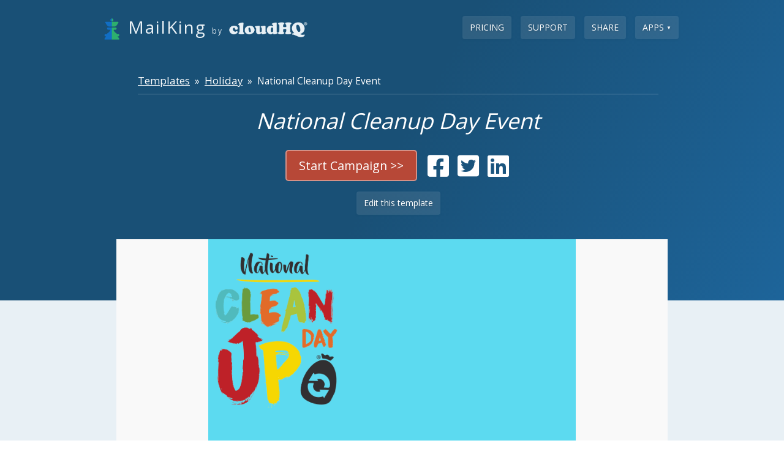

--- FILE ---
content_type: text/html; charset=utf-8
request_url: https://www.mailking.io/email-templates/holiday/national-cleanup-day-event
body_size: 14904
content:
<!DOCTYPE html PUBLIC "-//W3C//DTD XHTML+RDFa 1.0//EN" "http://www.w3.org/MarkUp/DTD/xhtml-rdfa-1.dtd">

 
<html xmlns="http://www.w3.org/1999/xhtml" version="XHTML+RDFa 1.0" xmlns:og="http://ogp.me/ns#" xmlns:fb="http://www.facebook.com/2008/fbml" xml:lang="en">

  <head>

    <!-- head meta data -->
    <meta http-equiv="X-XRDS-Location" content="https://www.cloudhq.net/xrds.xml"/>
<meta name="viewport" content="width=device-width, initial-scale=1.0">

  <link rel="icon" href="/images/gmail_campaigns_app_icon_2.png" sizes="any"/>



<!-- 
apple-touch-icon-114x114-precomposed.png
apple-touch-icon-114x114.png
apple-touch-icon-precomposed.png
apple-touch-icon.png
http://developer.apple.com/library/ios/#documentation/AppleApplications/Reference/SafariWebContent/ConfiguringWebApplications/ConfiguringWebApplications.html
-->

  

  <script type="application/ld+json">
    {
  "@context": "http://schema.org",
  "@type": "SoftwareApplication",
  "applicationCategory": "CommunicationApplication",
  "name": "National Cleanup Day Event",
  "description": "Automated emailing directly from Gmail. You can create, edit, and send your email campaigns directly from Gmail",
  "image": "https://www.mailking.io/system/content/templates/Holiday/National Cleanup Day Event.png",
  "installUrl": "https://chrome.google.com/webstore/detail/mailking-email-campaigns/igmjjjikokpgjnckgfcallenihoeabnk",
  "softwareHelp": {
    "@type": "CreativeWork",
    "name": "https://support.cloudhq.net/category/browser/mailking/"
  },
  "screenshot": "https://www.mailking.io/system/content/templates/Holiday/National Cleanup Day Event.png",
  "operatingSystem": "all",
  "featureList": "https://www.mailking.io/features",
  "publisher": {
    "@type": "Organization",
    "name": "cloudHQ",
    "legalName": "cloudHQ LLC",
    "numberOfEmployees": "25",
    "telephone": "888-666-7439",
    "url": "https://cloudhq.net",
    "description": "cloudHQ offers email productivity workflow solutions and cloud migration and backup solutions",
    "knowsAbout": "",
    "logo": {
      "@type": "ImageObject",
      "url": "https://cloudhq.net/images/cloudHQ_logo.svg"
    },
    "image": "https://www.cloudhq.net/images/cloudHQ_Facebook_share.png",
    "sameAs": [
      "https://www.cloudhq.net/trademark",
      "https://www.twitter.com/cloudhq",
      "https://www.linkedin.com/company/cloudhq",
      "https://www.instagram.com/cloudhq",
      "https://www.facebook.com/cloudHQ",
      "https://www.pinterest.com/cloudhq",
      "https://www.youtube.com/channel/UCWwotcCxSSEJ4eYRD1aWXqw",
      "https://angel.co/company/cloudhq",
      "https://www.producthunt.com/@cloudhq_net",
      "https://www.instagram.com/cloudhq",
      "https://www.crunchbase.com/organization/cloudhq"
    ],
    "founder": {
      "@type": "Person",
      "name": "Senad Dizdar"
    },
    "address": {
      "@type": "PostalAddress",
      "addressLocality": "San Francisco",
      "postalCode": "94116",
      "streetAddress": "2127 30th Ave / 2247 29th Ave",
      "addressCountry": "CA"
    }
  },
  "aggregateRating": {
    "@type": "AggregateRating",
    "ratingValue": "4.9",
    "reviewCount": "324",
    "bestRating": "5"
  },
  "sameAs": [
    "https://chrome.google.com/webstore/detail/mailking-email-campaigns/igmjjjikokpgjnckgfcallenihoeabnk",
    "https://workspace.google.com/marketplace/app/mailking_mail_merge_for_gmailby_cloudhq/811420002344",
    "https://www.facebook.com/MailKingbyCloudHQ"
  ],
  "video": {
    "@context": "http://schema.org",
    "@type": "VideoObject",
    "name": "MailKing",
    "uploadDate": "2017-05-23T17:14:58Z",
    "duration": "T1M33S",
    "description": "Automated emailing directly from Gmail. You can create, edit, and send your email campaigns directly from Gmail",
    "thumbnailUrl": "https://www.cloudhq.net/images/gmail_campaings_440x280.png",
    "embedUrl": "https://www.youtube.com/embed/W-kJtUnAXnU?enablejsapi=1&html5=1&rel=0&list=PLdoCIOqi83ZuC2XdhbiD4_JKwiFaZtOk1"
  },
  "offers": {
    "@type": "AggregateOffer",
    "offeredBy": {
      "@type": "Organization",
      "name": "cloudHQ",
      "legalName": "cloudHQ LLC",
      "numberOfEmployees": "25",
      "telephone": "888-666-7439",
      "url": "https://cloudhq.net",
      "description": "cloudHQ offers email productivity workflow solutions and cloud migration and backup solutions",
      "knowsAbout": "",
      "logo": {
        "@type": "ImageObject",
        "url": "https://cloudhq.net/images/cloudHQ_logo.svg"
      },
      "image": "https://www.cloudhq.net/images/cloudHQ_Facebook_share.png",
      "sameAs": [
        "https://www.cloudhq.net/trademark",
        "https://www.twitter.com/cloudhq",
        "https://www.linkedin.com/company/cloudhq",
        "https://www.instagram.com/cloudhq",
        "https://www.facebook.com/cloudHQ",
        "https://www.pinterest.com/cloudhq",
        "https://www.youtube.com/channel/UCWwotcCxSSEJ4eYRD1aWXqw",
        "https://angel.co/company/cloudhq",
        "https://www.producthunt.com/@cloudhq_net",
        "https://www.instagram.com/cloudhq",
        "https://www.crunchbase.com/organization/cloudhq"
      ],
      "founder": {
        "@type": "Person",
        "name": "Senad Dizdar"
      },
      "address": {
        "@type": "PostalAddress",
        "addressLocality": "San Francisco",
        "postalCode": "94116",
        "streetAddress": "2127 30th Ave / 2247 29th Ave",
        "addressCountry": "CA"
      }
    },
    "highPrice": 14.99,
    "lowPrice": "0",
    "offerCount": "3",
    "priceCurrency": "USD",
    "priceSpecification": [
      {
        "@type": "UnitPriceSpecification",
        "price": "0.00",
        "priceCurrency": "USD",
        "name": "MailKing by cloudHQ - FREE subscription"
      },
      {
        "@type": "UnitPriceSpecification",
        "price": 149.9,
        "priceCurrency": "USD",
        "name": "MailKing by cloudHQ - yearly subscription",
        "referenceQuantity": {
          "@type": "QuantitativeValue",
          "value": "1",
          "unitCode": "ANN"
        }
      },
      {
        "@type": "UnitPriceSpecification",
        "price": 14.99,
        "priceCurrency": "USD",
        "name": "MailKing by cloudHQ - montly subscription",
        "referenceQuantity": {
          "@type": "QuantitativeValue",
          "value": "1",
          "unitCode": "MON"
        }
      }
    ]
  }
}
  </script>



  <script type="application/ld+json">
    {
  "@context": "http://schema.org",
  "@type": "ImageObject",
  "name": "National Cleanup Day Event",
  "description": null,
  "contentUrl": "https://www.mailking.io/email-templates/holiday/national-cleanup-day-event",
  "embedUrl": "https://www.mailking.io/system/content/templates/Holiday/National Cleanup Day Event.png",
  "license": "https://chrome.google.com/webstore/detail/mailking-email-campaigns/igmjjjikokpgjnckgfcallenihoeabnk",
  "copyrightNotice": "cloudHQ LLC",
  "creator": {
    "@type": "Organization",
    "name": "cloudHQ"
  },
  "creditText": "cloudHQ LLC",
  "acquireLicensePage": "https://chrome.google.com/webstore/detail/mailking-email-campaigns/igmjjjikokpgjnckgfcallenihoeabnk",
  "aggregateRating": {
    "@type": "AggregateRating",
    "ratingValue": "5.0",
    "reviewCount": 354,
    "bestRating": "5",
    "worstRating": "5"
  }
}
  </script>


<meta name="twitter:card" content="summary_large_image" />
<meta name="twitter:site" content="@cloudHQ" />
<meta name="twitter:creator" content="@cloudHQ" />


  <link rel="canonical" href="https://www.mailking.io/email-templates/holiday/national-cleanup-day-event"/>
  <meta property="og:url" content="https://www.mailking.io/email-templates/holiday/national-cleanup-day-event" />




  <link rel="apple-touch-icon" href="https://www.cloudhq.net/images/cHQ_for_iOS_57x57.png" />
  <link rel="apple-touch-icon" sizes="72x72" href="https://www.cloudhq.net/images/cHQ_for_iOS_72x72.png" />
  <link rel="apple-touch-icon" sizes="114x114" href="https://www.cloudhq.net/images/cHQ_for_iOS_114x114.png" />
  <link rel="apple-touch-icon" sizes="144x144" href="https://www.cloudhq.net/images/cHQ_for_iOS_144x144.png" />
  <link rel="apple-touch-icon" sizes="180x180" href="https://www.cloudhq.net/images/cHQ_for_iOS_180x180.png" />

  
    <meta name="keywords" content="Salesforce, Google Drive, Backup, Sync, Replication, Transfer, Data replication, Backup Gmail, Google Apps, Dropbox, Backup" />
    <meta name="title" content="National Cleanup Day Event"/>
    
  	  <meta name="description" content="Automated emailing directly from Gmail. You can create, edit, and send your email campaigns directly from Gmail" />
    

  


  
    <meta property="og:description" content="Automated emailing directly from Gmail. You can create, edit, and send your email campaigns directly from Gmail" />
  
  <meta property="og:type" content="website"/>
  <meta property="og:title" content="National Cleanup Day Event"/>
  <meta property="og:image" content="https://www.mailking.io/system/content/templates/Holiday/National Cleanup Day Event.png" />

  <meta property="twitter:account_id" content="212790740" />
  
  
  


<meta http-equiv="content-type" content="text/html;charset=UTF-8" />
<meta name="revisit-after" content="2 days" />
<meta http-equiv="X-UA-Compatible" content="chrome=1"/>
  

<!-- this is title -->
<title>National Cleanup Day Event</title>


<meta name="csrf-param" content="authenticity_token"/>
<meta name="csrf-token" content="hnd1HiOPj6yfWSBwxvVAC8cDDUjzfViSotS+K0RQW/4="/>

    
<meta name="viewport" content="width=device-width, initial-scale=1">
<style>

@media (max-width: 759px) {
  
  .hide-mobile {
    display: none !important;
  }
  .show-mobile {
    display: block;
    padding-bottom: 0px;
  }
  #cloudHQ_signup_btn {
    height: 80px !important;
  }
  .signup-box-content {
    margin: 0px !important;
    margin-top: 1em !important;
    margin-bottom: 1em !important;
    line-height: 1.4em;
    padding: 0.5em !important;
  }
  .main-wrapper {
    width: 100%;
    min-width: 100px;
  }

  .main-outer-wrapper .main-wrapper {
    padding: 0;
    margin: 0;
  }

  #top-header {
    height: auto;
  }

  #top-header .top-nav {
    height: auto;
    text-align: center;
    padding-bottom: 1em
  }

  #top-header .top-nav a {
    font-size: 14px;
  }


  #top-header .logo {
    /* width: 100%; */
    float: none;
    display: block;
  }

  #top-header .right-block {
    display: block;
    float: none !important;
    width: 100%;
    line-height: 1.2em;
    font-size: 120%;
  }

  #main_tabs_container {
    position: relative;
  }

  #main_tabs_container ul {
    width: 100%;
    border: none;
    margin: 0;
    padding: 0;
  }

  #main_tabs_container ul > li {
    display: block;
    width: 100%;
    float: none;
    margin: 0;
    padding: 0;
  }

  #main_tabs_container ul > li > a {
    border-radius: 0;
    margin: 0;
    padding: 0.5em 1em;
    border: none !important;
    font-size: 16px;
  }

  body {
    width: auto !important;
    min-width: 100px !important;
  }

  body.c_main_synch_wizard .main_content_container,
  body.c_main_synch_wizard .wizard_state_container,
  body.c_main_synch_wizard .select_service_container,
  body.c_main_synch_wizard .add_service_container,
  body.c_main_synch_wizard .wizard_state_inner_container,
  body.c_main_synch_wizard .lower_part_container,
  body.c_main_synch_wizard .sign_up_container,
  .describe_cloudhq_wrapper,
  .describe_cloudhq_container {
    width: auto;
    min-width: 100px;
    display: block;
    height: auto;
  }

  .describe_cloudhq_wrapper iframe {
    display: none !important;
  }

  .describe_cloudhq_container {
    font-size: 120%;
    line-height: 140%;
  }

  .describe_cloudhq_wrapper {
    padding: 0;
    margin: 0;
  }

  body.c_main_synch_wizard .service_synch_arrows_container,
  body.c_main_synch_wizard .service_image_and_dir_container {
    height: auto;
    width: auto;
    margin: 0;
    padding: 0;
    padding-bottom: 1em;
    float: none;
    text-align: center;
  }

  body.c_main_synch_wizard .add_service_container {
    padding: 1em;
    margin: 0;
  }

  body.c_main_synch_wizard .service_image_and_dir_container .service_arrow_up_container {
    display: none;
  }

  body.c_main_synch_wizard .service_image_container {
    margin: 1em auto;
    float: none;
  }

  body.c_main_synch_wizard .add_service_container .hint_bulb {
    display: none;
  }

  body.c_main_synch_wizard .add_service_container .hint_block {
    width: auto;
    float: none;
    padding: 0.5em 1em;
    text-align: center;
    font-size: 16px;
    line-height: 22px;
  }

  body.c_main_synch_wizard .add_service_container div {
    text-align: center;
  }

  body.c_main_synch_wizard h1 {
    padding: 0 20px;
    margin: 0;
    text-align: center;
  }
  
  #webdav_form .input_box,
  #webdav_form .input_box input {
    width: 100%;
  }

  #contact_link { 
    display: none;
  }

  .footer > .inner {
    width: auto;
    height: auto;
  }

  .main_content_container,
  .container_24,
  .container_24 .grid_24,
  .container_24 .grid_22,
  .container_24 .grid_11,
  .container_24 .grid_12 {
    display: block;
    width: auto !important;
    margin-left: 0;
    margin-right: 0;
  }

  .container_24 .prefix_1,
  .container_24 .prefix_2,
  .container_24 .suffix_1,
  .container_24 .suffix_2 {
    padding-left: 1em !important;
    padding-right: 1em !important;
  }

  .container_24 {
    font-size: 120%;
  }

  img {
    max-width: 100% !important;
  }

  .float-mobile-none {
    float: none !important;
  }
}

</style>


    
    
<meta name="viewport" content="width=device-width, initial-scale=1">
<link rel="chrome-webstore-item" href="https://chrome.google.com/webstore/detail/igmjjjikokpgjnckgfcallenihoeabnk">
<link rel="stylesheet" href="https://cdnjs.cloudflare.com/ajax/libs/font-awesome/6.2.1/css/all.min.css" integrity="sha512-MV7K8+y+gLIBoVD59lQIYicR65iaqukzvf/nwasF0nqhPay5w/9lJmVM2hMDcnK1OnMGCdVK+iQrJ7lzPJQd1w==" crossorigin="anonymous" referrerpolicy="no-referrer" />




    <!-- include all styleheets needed (via assets_packager - see config/asset_package.yml) -->
    <link href="/stylesheets/new_packaged.css?61bf880dcf70874aea4df3e31baf0f67" media="screen" rel="stylesheet" type="text/css" />
    <link href="/stylesheets/home_html5_packaged.css?32ab400e811e2d7e5fd5341006f110a8" media="screen" rel="stylesheet" type="text/css" />

    
  <link href="/stylesheets/home_html5_app.css?395cc102ce37b6045c6ebbae3cb3e463" media="screen" rel="stylesheet" type="text/css" />
  <style>
    .get-template-btn,
    .get-template-outlook-btn {
      text-decoration: none; 
      cursor: pointer;
      color: #fff; 
      font-size: 1.4em; 
      border-radius: 5px; 
      padding: 10px 20px;
      width: 100%;
      max-width: 300px;
      text-align: center;
      display: inline-block;
      box-sizing: border-box;
    }

    .get-template-btn {
      background-color: #b74837; 
      border: 2px solid #d49187; 
    }

    .get-template-outlook-btn {
      background-color: #0F6CBD; 
      border: 2px solid rgba(255, 255, 255, 0.2);
    }

    .actions {
      display: flex;
      align-items: center;
      justify-content: center;
      margin: 0;
      flex-wrap: wrap;
      gap: 1em;
    }

    .actions > div {
      margin: 0.5em;
    }

    @media only screen and (max-width: 980px) {
      .actions {
        flex-direction: column;
        width: 100%;
      }
      
      .actions > div {
        width: 100%;
        display: flex;
        justify-content: center;
        margin: 0.5em 0;
      }

      .get-template-btn,
      .get-template-outlook-btn {
        font-size: 1.1em;
        padding: 12px 15px;
      }
    }

    .social-btn {
      text-decoration: none;
      margin: 3px;
    }

    .social-btn i {
      font-size: 40px;
      color: #fff;
    }

    .breadcrumbs {
      color:#fff;
      font-size:1.1em;
    }
    .breadcrumbs-div {
      color: #fff;
      font-size: 1.1em;
      padding-bottom: 10px;
      padding-top: 20px;
      border-bottom: 2px solid rgba(255, 255, 255, 0.075);
      margin-bottom: 15px;
    }

    .card-list {
      grid-template-columns: 1fr;
    }

  </style>
  
  
  

  

  
  

  
  


    
    <!-- We use the full link to the CSS file in the rest of the tags -->
    <link rel="preload"
          as="style"
          href="https://www.cloudhq.net/load_fonts?family=Open+Sans:wght@300;400;500;600&family=Roboto:wght@300&display=swap" />

    <link rel="stylesheet"
          href="https://www.cloudhq.net/load_fonts?family=Open+Sans:wght@300;400;500;600&family=Roboto:wght@300&display=swap"
          media="print" onload="this.media='all'" />
        
    <!-- include all javascripts needed (via assets_packager - see config/asset_package.yml) -->
    <script src="/javascripts/home_html5_jquery_3_7_1_packaged.js?f32715aa323ac235c206f6c8269e93a7" type="text/javascript"></script>
    
    
  </head>
  <body>
  	
  	
    
    <div class="main-container" style="overflow: hidden;">
      
      
      







  <div id="hero-bar" class="hero-bar">
    <div class="container_fluid" style="padding-bottom:100px">
      <div class="container_24">
  <div class="grid_24 header-bar">
    <ul class="nav navbar-nav">
      
        <li><a href="/pricing" class="btn btn-default" style="text-transform: uppercase">Pricing</a></li>
      
      <li><a href="https://support.cloudhq.net/category/browser/mailking/" class="btn btn-default" target="_blank" style="text-transform: uppercase">Support</a></li>
      
      
      <li><a href="#" data-jq-dropdown="#dd_site_share" class="btn btn-default" style="text-transform: uppercase" data-horizontal-offset="0">Share</a>
      
      <li><a href="#" data-jq-dropdown="#dd_site_more" class="btn btn-default" style="text-transform: uppercase" data-horizontal-offset="0"><span class="hide-mobile">Apps </span><span style="font-size:8px;vertical-align: top">▼</span></a>
    </ul>
    <a href="https://www.mailking.io" class="brand" style="margin-top: 10px">
      
        
          <img src="https://www.cloudhq.net/images/gmail_campaigns_app_icon_2.png" style="height: 35px; width:35px; border: 0; " alt="MailKing" class="home-app-logo" alt="Application logo">
        
      
      <div style="display:inline-block;max-width: 370px;vertical-align: top">MailKing</div>
      <span style="font-size: 0.85rem">by</span>
      <img src="/images/log_white_105x389.png" height='35' width='130' style="height: 35px; width: 130px; border: 0; " alt="cloudHQ logo" class="home-header-logo">
    </a>
    <div class="clear"></div>
  </div>
</div>
<div id="dd_site_share" class="jq-dropdown jq-dropdown-tip jq-dropdown-anchor-right">
  <ul class="jq-dropdown-menu">
    <li>
      <a href="#" onclick="share_fb();return false;">
        <img alt="Facebook icon" style="display:inline-block;width:16px;height:16px;" src="https://cdnjs.cloudflare.com/ajax/libs/webicons/2.0.0/webicons/webicon-facebook.png" />
        &nbsp;Facebook
      </a>
    </li>
    <li>
      <a href="#" onclick="share_twitter();return false;">
        <img alt="Twitter icon" style="display:inline-block;width:16px;height:16px;" src="https://cdnjs.cloudflare.com/ajax/libs/webicons/2.0.0/webicons/webicon-twitter.png" />
        &nbsp;Twitter
      </a>
    </li>
    <li>
      <a href="#" onclick="share_linkedin();return false;">
        <img alt="LinkedIn icon" style="display:inline-block;width:16px;height:16px;" src="https://cdnjs.cloudflare.com/ajax/libs/webicons/2.0.0/webicons/webicon-linkedin.png" />
        &nbsp;LinkedIn
      </a>
    </li>
  </ul>
</div>
<div id="dd_site_more" class="jq-dropdown jq-dropdown-tip jq-dropdown-anchor-right">
  <ul class="jq-dropdown-menu">
    <li style="color:#195070;padding:6px 15px;background:#E8F0F5;margin-bottom: 1px">
      <b>Featured</b>
    </li>
    <li>
      <a href="https://www.emails-to-sheets.com" target="_blank">Export Emails to Sheets</a>
    </li>
    <li>
      <a href="https://www.screenshot-tool.com" target="_blank">Screenshot Tool</a>
    </li>
    <li>
      <a href="https://www.free-email-tracker.com" target="_blank">Email Tracker</a>
    </li>
    <li>
      <a href="https://www.mailking.io" target="_blank">MailKing - automated mass emailing</a>
    </li>
    <li>
      <a href="https://www.save-emails-as-pdf.com" target="_blank">Save Emails as PDF</a>
    </li>
    <li>
      <a href="https://www.emails-to-docs.com" target="_blank">Export Emails to Google Docs</a>
    </li>
    <li>
      <a href="https://www.multi-email-forward.com" target="_blank">Multi Email Forward</a>
    </li>
    <li>
      <a href="https://www.meeting-scheduler-for-email.com" target="_blank">Meeting Scheduler</a>
    </li>
    <li>
      <a href="https://www.gmail-email-templates.com" target="_blank">Email Templates</a>
    </li>
    <li style="color:#195070;padding:6px 15px;background:#E8F0F5;margin: 1px 0">
      <b>All Apps</b>
    </li>
    <li>
      <a href="https://www.gmail-label-sharing.com" target="_blank">Gmail Label Sharing</a>
    </li>
    <li>
      <a href="https://www.auto-bcc.com" target="_blank">Auto Bcc for Gmail</a>
    </li>
    <li>
      <a target="_blank" href="https://www.gmail-sms-alerts.com/">Mobile Text Alerts for Gmail</a>
    </li>
    <li>
      <a href="https://www.save-emails-to-google-drive.com/" target="_blank">Save Emails to Google Drive</a>
    </li>
    <li>
      <a href="https://www.save-emails-to-dropbox.com/" target="_blank">Save Emails to Dropbox</a>
    </li>
    <li>
      <a target="_blank" href="https://www.gmail-auto-follow-up.com/">Auto Follow Up for Gmail</a>
    </li>
    <li>
      <a href="https://www.backup-emails-to-s3.com/" target="_blank">Backup and Archive Emails to Amazon S3</a>
    </li>
    <li>
      <a href="https://www.free-video-email.com" target="_blank">Free Video Email</a>
    </li>
    <li>
      <a href="https://www.gmail-web-clipper.com" target="_blank">Gmail Web Clipper</a>
    </li>
    <li>
      <a href="https://www.send-your-email-to-sms.com" target="_blank">Send your Email to SMS</a>
    </li>
    <li>
      <a href="https://www.gmail-snippets.com" target="_blank">Gmail Snippets</a>
    </li>
    <li>
      <a href="https://www.gmail-phone.com" target="_blank">Gmail Phone</a>
    </li>
    <li>
      <a href="https://www.email-zoom-text-reader.com/" target="_blank">Email Zoom Text Reader </a>
    </li>
    <li>
      <a href="https://www.free-screencast-recording-for-gmail.com" target="_blank">Gmail Screencast</a>
    </li>
    <li>
      <a href="https://www.html-editor-for-email.com" target="_blank">HTML Editor for Gmail</a>
    </li>
    <li>
      <a href="https://www.gmail-notes.com" target="_blank">Notes for Gmail</a>
    </li>
    <li>
      <a href="https://www.rename-email.com" target="_blank">Rename Email Subject</a>
    </li>
    <li>
      <a href="https://www.gmail-polls-surveys.com" target="_blank">Gmail Free Online Polls & Surveys</a>
    </li>
    <li>
      <a href="https://www.schedule-email.com" target="_blank">Schedule Emails</a>
    </li>
    <li>
      <a href="https://www.snooze-email.com" target="_blank">Snooze Emails</a>
    </li>
    <li>
      <a href="https://www.share-email-as-link.com" target="_blank">Share Emails as Links</a>
    </li>
    <li>
      <a href="https://www.gmail-url-link-preview.com" target="_blank">Gmail URL Link Preview</a>
    </li>
    <li>
      <a href="https://www.gmail-time-tracker.com" target="_blank">Gmail Time Tracker</a>
    </li>
    <li>
      <a href="https://www.email-tracking-blocker.com" target="_blank">Free Email Tracking Blocker</a>
    </li>
    <li>
      <a href="https://www.save-and-backup-my-emails.com" target="_blank">Save and Backup My Emails</a>
    </li>
    <li>
      <a href="https://www.share-and-attach-files-in-gmail.com" target="_blank">Attach And Share Cloud Files for Gmail</a>
    </li>
    
      <li style="color:#195070;padding:6px 15px;background:#E8F0F5;margin-bottom: 1px">
        <b>Compare to</b>
      </li>
      
      <li>
        <a href="/compare-to/gmass">Compare to Gmass</a>
      </li>
      
    
  </ul>
</div>
      <div class="container_24">
        <div class="hero-bar-content clearfix" style="margin-top: 20px">
          <div class="grid_24 suffix_1 prefix_1">
            <div class="info">
              <div class="breadcrumbs-div">
                <a href="https://www.mailking.io/email-templates/" class="breadcrumbs">Templates</a>
                &nbsp;&raquo;&nbsp;
                
                <a href="https://www.mailking.io/email-templates/holiday" class="breadcrumbs">Holiday</a>
                &nbsp;&raquo;&nbsp;
                
                National Cleanup Day Event
              </div>
              <center>
                <h1>National Cleanup Day Event</h1>
              </center>
              <center class="actions">
                <div>
                  <a href="https://www.cloudhq.net//main_gmail_campaigns/start_wizard?gmail_template_external_url=https%3A%2F%2Fwww.cloudhq.net%2Fsystem%2Fcontent%2Ftemplates%2FHoliday%2FNational+Cleanup+Day+Event.html" class="get-template-btn" title="National Cleanup Day Event">Start Campaign &gt;&gt;</a>
                </div>
                                <div>
                  <a href="https://www.facebook.com/sharer/sharer.php?u=https%3A%2F%2Fwww.mailking.io%2Femail-templates%2Fholiday%2Fnational-cleanup-day-event" class="social-btn" title="Share template on Facebook"><i class="fa-brands fa-square-facebook"></i></a>&nbsp;
                  <a href="https://twitter.com/intent/tweet?text=Free Email National Cleanup Day Event template.&amp;url=https%3A%2F%2Fwww.mailking.io%2Femail-templates%2Fholiday%2Fnational-cleanup-day-event" class="social-btn" title="Share template on Twitter"><i class="fa-brands fa-square-twitter"></i></a>&nbsp;
                  <a href="https://www.linkedin.com/sharing/share-offsite/?url=https%3A%2F%2Fwww.mailking.io%2Femail-templates%2Fholiday%2Fnational-cleanup-day-event" class="social-btn" title="Share template on LinkedIn"><i class="fa-brands fa-linkedin"></i></a>
                </div>
              </center>
              
                <center>
                  <a href="https://www.cloudhq.net//main_gmail_html/edit_public_templates?gmail_template_external_url=https%3A%2F%2Fwww.cloudhq.net%2Fsystem%2Fcontent%2Ftemplates%2FHoliday%2FNational+Cleanup+Day+Event.html" class="btn btn-small" title="Edit National Cleanup Day Event">Edit this template</a>
                </center>
              
            </div>
          </div>
        </div>
      </div>
    </div>
    <div class="container_fluid">
      <div class="hero-bar-sub">
        <div class="container_24">
          <div style="margin-top:-160px">
            <div class="card-list">
              
                <html xmlns="http://www.w3.org/1999/xhtml" xmlns:v="urn:schemas-microsoft-com:vml" xmlns:o="urn:schemas-microsoft-com:office:office"><head><meta name="__cloudhq_email_draft_json" content="[base64]/[base64]">
<!--[if gte mso 9]>
<xml>
  <o:OfficeDocumentSettings>
    <o:AllowPNG/>
    <o:PixelsPerInch>96</o:PixelsPerInch>
  </o:OfficeDocumentSettings>
</xml>
<![endif]-->
  <meta http-equiv="Content-Type" content="text/html; charset=UTF-8">
  <meta name="viewport" content="width=device-width, initial-scale=1.0">
  <meta name="x-apple-disable-message-reformatting">
  <!--[if !mso]><!--><meta http-equiv="X-UA-Compatible" content="IE=edge"><!--<![endif]-->
  <title></title>
  
    <style type="text/css">
      @media only screen and (min-width: 620px) {
  .u-row {
    width: 600px !important;
  }
  .u-row .u-col {
    vertical-align: top;
  }

  .u-row .u-col-100 {
    width: 600px !important;
  }

}

@media (max-width: 620px) {
  .u-row-container {
    max-width: 100% !important;
    padding-left: 0px !important;
    padding-right: 0px !important;
  }
  .u-row .u-col {
    min-width: 320px !important;
    max-width: 100% !important;
    display: block !important;
  }
  .u-row {
    width: 100% !important;
  }
  .u-col {
    width: 100% !important;
  }
  .u-col > div {
    margin: 0 auto;
  }
}
body {
  margin: 0;
  padding: 0;
}

table,
tr,
td {
  vertical-align: top;
  border-collapse: collapse;
}

p {
  margin: 0;
}

.ie-container table,
.mso-container table {
  table-layout: fixed;
}

* {
  line-height: inherit;
}

a[x-apple-data-detectors='true'] {
  color: inherit !important;
  text-decoration: none !important;
}

table, td { color: #000000; } #u_body a { color: #0000ee; text-decoration: underline; } #u_content_text_10 a { color: #c2e0f4; text-decoration: none; }
    </style>
  
  

<!--[if !mso]><!--><link href="https://fonts.googleapis.com/css?family=Montserrat:400,700" rel="stylesheet" type="text/css"><link href="https://fonts.googleapis.com/css?family=Lato:400,700" rel="stylesheet" type="text/css"><link href="https://fonts.googleapis.com/css?family=Pacifico" rel="stylesheet" type="text/css"><link href="https://fonts.googleapis.com/css?family=Cabin:400,700" rel="stylesheet" type="text/css"><!--<![endif]-->

</head>

<body class="clean-body u_body" style="margin: 0;padding: 0;-webkit-text-size-adjust: 100%;background-color: #f9f9f9;color: #000000">
  <!--[if IE]><div class="ie-container"><![endif]-->
  <!--[if mso]><div class="mso-container"><![endif]-->
  <table id="u_body" style="border-collapse: collapse;table-layout: fixed;border-spacing: 0;mso-table-lspace: 0pt;mso-table-rspace: 0pt;vertical-align: top;min-width: 320px;Margin: 0 auto;background-color: #f9f9f9;width:100%" cellpadding="0" cellspacing="0">
  <tbody>
  <tr style="vertical-align: top">
    <td style="word-break: break-word;border-collapse: collapse !important;vertical-align: top">
    <!--[if (mso)|(IE)]><table width="100%" cellpadding="0" cellspacing="0" border="0"><tr><td align="center" style="background-color: #f9f9f9;"><![endif]-->
    
  
  
<div class="u-row-container" style="padding: 0px;background-color: transparent">
  <div class="u-row" style="margin: 0 auto;min-width: 320px;max-width: 600px;overflow-wrap: break-word;word-wrap: break-word;word-break: break-word;background-color: #5cdaf0;">
    <div style="border-collapse: collapse;display: table;width: 100%;height: 100%;background-color: transparent;">
      <!--[if (mso)|(IE)]><table width="100%" cellpadding="0" cellspacing="0" border="0"><tr><td style="padding: 0px;background-color: transparent;" align="center"><table cellpadding="0" cellspacing="0" border="0" style="width:600px;"><tr style="background-color: #5cdaf0;"><![endif]-->
      
<!--[if (mso)|(IE)]><td align="center" width="600" style="width: 600px;padding: 0px;border-top: 0px solid transparent;border-left: 0px solid transparent;border-right: 0px solid transparent;border-bottom: 0px solid transparent;" valign="top"><![endif]-->
<div class="u-col u-col-100" style="max-width: 320px;min-width: 600px;display: table-cell;vertical-align: top;">
  <div style="height: 100%;width: 100% !important;">
  <!--[if (!mso)&(!IE)]><!--><div style="box-sizing: border-box; height: 100%; padding: 0px;border-top: 0px solid transparent;border-left: 0px solid transparent;border-right: 0px solid transparent;border-bottom: 0px solid transparent;"><!--<![endif]-->
  
<table style="font-family:'Cabin',sans-serif;" role="presentation" cellpadding="0" cellspacing="0" width="100%" border="0">
  <tbody>
    <tr>
      <td style="overflow-wrap:break-word;word-break:break-word;padding:20px 10px 0px;font-family:'Cabin',sans-serif;" align="left">
        
<table width="100%" cellpadding="0" cellspacing="0" border="0">
  <tbody><tr>
    <td style="padding-right: 0px;padding-left: 0px;" align="center">
      
      <img align="center" border="0" src="https://share1.cloudhq-mkt3.net/72f464c5ccf2b5.png" alt="Image" title="Image" style="outline: none;text-decoration: none;-ms-interpolation-mode: bicubic;clear: both;display: inline-block !important;border: none;height: auto;float: none;width: 35%;max-width: 203px;" width="203">
      
    </td>
  </tr>
</tbody></table>

      </td>
    </tr>
  </tbody>
</table>

  <!--[if (!mso)&(!IE)]><!--></div><!--<![endif]-->
  </div>
</div>
<!--[if (mso)|(IE)]></td><![endif]-->
      <!--[if (mso)|(IE)]></tr></table></td></tr></table><![endif]-->
    </div>
  </div>
  </div>
  


  
  
<div class="u-row-container" style="padding: 0px;background-color: transparent">
  <div class="u-row" style="margin: 0 auto;min-width: 320px;max-width: 600px;overflow-wrap: break-word;word-wrap: break-word;word-break: break-word;background-color: #ffffff;">
    <div style="border-collapse: collapse;display: table;width: 100%;height: 100%;background-color: transparent;">
      <!--[if (mso)|(IE)]><table width="100%" cellpadding="0" cellspacing="0" border="0"><tr><td style="padding: 0px;background-color: transparent;" align="center"><table cellpadding="0" cellspacing="0" border="0" style="width:600px;"><tr style="background-color: #ffffff;"><![endif]-->
      
<!--[if (mso)|(IE)]><td align="center" width="600" style="width: 600px;padding: 0px;border-top: 0px solid transparent;border-left: 0px solid transparent;border-right: 0px solid transparent;border-bottom: 0px solid transparent;" valign="top"><![endif]-->
<div class="u-col u-col-100" style="max-width: 320px;min-width: 600px;display: table-cell;vertical-align: top;">
  <div style="height: 100%;width: 100% !important;">
  <!--[if (!mso)&(!IE)]><!--><div style="box-sizing: border-box; height: 100%; padding: 0px;border-top: 0px solid transparent;border-left: 0px solid transparent;border-right: 0px solid transparent;border-bottom: 0px solid transparent;"><!--<![endif]-->
  
<table style="font-family:'Cabin',sans-serif;" role="presentation" cellpadding="0" cellspacing="0" width="100%" border="0">
  <tbody>
    <tr>
      <td style="overflow-wrap:break-word;word-break:break-word;padding:0px;font-family:'Cabin',sans-serif;" align="left">
        
<table width="100%" cellpadding="0" cellspacing="0" border="0">
  <tbody><tr>
    <td style="padding-right: 0px;padding-left: 0px;" align="center">
      
      <img align="center" border="0" src="https://share1.cloudhq-mkt3.net/c6e5a19af96370.jpeg" alt="Image" title="Image" style="outline: none;text-decoration: none;-ms-interpolation-mode: bicubic;clear: both;display: inline-block !important;border: none;height: auto;float: none;width: 100%;max-width: 600px;" width="600">
      
    </td>
  </tr>
</tbody></table>

      </td>
    </tr>
  </tbody>
</table>

  <!--[if (!mso)&(!IE)]><!--></div><!--<![endif]-->
  </div>
</div>
<!--[if (mso)|(IE)]></td><![endif]-->
      <!--[if (mso)|(IE)]></tr></table></td></tr></table><![endif]-->
    </div>
  </div>
  </div>
  


  
  
<div class="u-row-container" style="padding: 0px;background-color: transparent">
  <div class="u-row" style="margin: 0 auto;min-width: 320px;max-width: 600px;overflow-wrap: break-word;word-wrap: break-word;word-break: break-word;background-color: #026755;">
    <div style="border-collapse: collapse;display: table;width: 100%;height: 100%;background-color: transparent;">
      <!--[if (mso)|(IE)]><table width="100%" cellpadding="0" cellspacing="0" border="0"><tr><td style="padding: 0px;background-color: transparent;" align="center"><table cellpadding="0" cellspacing="0" border="0" style="width:600px;"><tr style="background-color: #026755;"><![endif]-->
      
<!--[if (mso)|(IE)]><td align="center" width="600" style="width: 600px;padding: 0px;border-top: 0px solid transparent;border-left: 0px solid transparent;border-right: 0px solid transparent;border-bottom: 0px solid transparent;" valign="top"><![endif]-->
<div class="u-col u-col-100" style="max-width: 320px;min-width: 600px;display: table-cell;vertical-align: top;">
  <div style="height: 100%;width: 100% !important;">
  <!--[if (!mso)&(!IE)]><!--><div style="box-sizing: border-box; height: 100%; padding: 0px;border-top: 0px solid transparent;border-left: 0px solid transparent;border-right: 0px solid transparent;border-bottom: 0px solid transparent;"><!--<![endif]-->
  
<table id="u_content_text_10" style="font-family:'Cabin',sans-serif;" role="presentation" cellpadding="0" cellspacing="0" width="100%" border="0">
  <tbody>
    <tr>
      <td style="overflow-wrap:break-word;word-break:break-word;padding:10px 50px;font-family:'Cabin',sans-serif;" align="left">
        
  <div style="font-size: 14px; line-height: 140%; text-align: left; word-wrap: break-word;">
    <p style="font-size: 14px; line-height: 140%; text-align: center; margin: 0px;"><span style="color: #f6d608; font-size: 26px; line-height: 36.4px; font-family: Montserrat, sans-serif;"><strong><span style="line-height: 36.4px; font-size: 26px;">SATURDAY, SEPTEMBER 18th</span></strong></span></p>
<p style="font-size: 14px; line-height: 140%; text-align: center; margin: 0px;"><span style="font-family: Montserrat, sans-serif; font-size: 14px; line-height: 19.6px;"><strong><span style="color: #ffffff; font-size: 14px; line-height: 19.6px;"><span style="font-size: 22px; line-height: 30.8px;">9 AM - 12 PM</span></span></strong></span></p>
<p style="font-size: 14px; line-height: 140%; text-align: center; margin: 0px;"><span style="color: #ffffff; font-size: 14px; line-height: 19.6px; font-family: Montserrat, sans-serif;"><span style="font-size: 22px; line-height: 30.8px;">Memorial Park Main Lot</span></span></p>
<p style="font-size: 14px; line-height: 140%; text-align: center; margin: 0px;">&nbsp;</p>
<p style="font-size: 14px; line-height: 140%; text-align: center; margin: 0px;"><span style="color: #c2e0f4; font-size: 16px; line-height: 22.4px; font-family: Lato, sans-serif;"><span style="line-height: 22.4px; font-size: 16px;">Bags and trash grabbers will be supplied - please stop by main entrance of park prior to meetup to sign your waiver and pick up free supplies.</span></span></p>
<p style="font-size: 14px; line-height: 140%; text-align: center; margin: 0px;">&nbsp;</p>
<p style="font-size: 14px; line-height: 140%; text-align: center; margin: 0px;"><span style="color: #f6d608; font-size: 24px; line-height: 33.6px; font-family: Pacifico, cursive;"><span style="line-height: 33.6px; font-size: 24px;">Thank you for your help in</span></span></p>
<p style="font-size: 14px; line-height: 140%; text-align: center; margin: 0px;"><span style="color: #f6d608; font-size: 24px; line-height: 33.6px; font-family: Pacifico, cursive;"><span style="line-height: 33.6px; font-size: 24px;">saving our planet!</span></span></p>
<p style="font-size: 14px; line-height: 140%; text-align: center; margin: 0px;">&nbsp;</p>
<p style="font-size: 14px; line-height: 140%; text-align: center; margin: 0px;"><span style="color: #c2e0f4; font-size: 16px; line-height: 22.4px; font-family: Lato, sans-serif;"><span style="line-height: 22.4px; font-size: 16px;"><a href="http://www.TeamCleanup.com" target="_blank" rel="noopener">www.teamcleanup.com</a></span></span></p>
<p style="font-size: 14px; line-height: 140%; text-align: center; margin: 0px;"><span style="color: #c2e0f4; font-size: 16px; line-height: 22.4px; font-family: Lato, sans-serif;"><span style="line-height: 22.4px; font-size: 16px;"><a href="mailto:contact@teamcleanup.com" target="_blank" rel="noopener">contact@teamcleanup.com</a></span></span></p>
<p style="font-size: 14px; line-height: 140%; text-align: center; margin: 0px;">&nbsp;</p>
<p style="font-size: 14px; line-height: 140%; text-align: center; margin: 0px;">&nbsp;</p>
  </div>

      </td>
    </tr>
  </tbody>
</table>

  <!--[if (!mso)&(!IE)]><!--></div><!--<![endif]-->
  </div>
</div>
<!--[if (mso)|(IE)]></td><![endif]-->
      <!--[if (mso)|(IE)]></tr></table></td></tr></table><![endif]-->
    </div>
  </div>
  </div>
  


  
  
<div class="u-row-container" style="padding: 0px;background-color: transparent">
  <div class="u-row" style="margin: 0 auto;min-width: 320px;max-width: 600px;overflow-wrap: break-word;word-wrap: break-word;word-break: break-word;background-color: transparent;">
    <div style="border-collapse: collapse;display: table;width: 100%;height: 100%;background-color: transparent;">
      <!--[if (mso)|(IE)]><table width="100%" cellpadding="0" cellspacing="0" border="0"><tr><td style="padding: 0px;background-color: transparent;" align="center"><table cellpadding="0" cellspacing="0" border="0" style="width:600px;"><tr style="background-color: transparent;"><![endif]-->
      
<!--[if (mso)|(IE)]><td align="center" width="600" style="width: 600px;padding: 0px;border-top: 0px solid transparent;border-left: 0px solid transparent;border-right: 0px solid transparent;border-bottom: 0px solid transparent;border-radius: 0px;-webkit-border-radius: 0px; -moz-border-radius: 0px;" valign="top"><![endif]-->
<div class="u-col u-col-100" style="max-width: 320px;min-width: 600px;display: table-cell;vertical-align: top;">
  <div style="height: 100%;width: 100% !important;border-radius: 0px;-webkit-border-radius: 0px; -moz-border-radius: 0px;">
  <!--[if (!mso)&(!IE)]><!--><div style="box-sizing: border-box; height: 100%; padding: 0px;border-top: 0px solid transparent;border-left: 0px solid transparent;border-right: 0px solid transparent;border-bottom: 0px solid transparent;border-radius: 0px;-webkit-border-radius: 0px; -moz-border-radius: 0px;"><!--<![endif]-->
  
<table style="font-family:'Cabin',sans-serif;" role="presentation" cellpadding="0" cellspacing="0" width="100%" border="0">
  <tbody>
    <tr>
      <td style="overflow-wrap:break-word;word-break:break-word;padding:10px;font-family:'Cabin',sans-serif;" align="left">
        
  <div>
    <div style="text-align: center;"><span style="font-size:10px"><span style="color:#000000">*|USER:ADDRESS|*<br>
*|USER:URL|*</span><br>
<a href="*|UNSUB|*"><span style="color:#000000">Unsubscribe</span></a></span></div>

  </div>

      </td>
    </tr>
  </tbody>
</table>

  <!--[if (!mso)&(!IE)]><!--></div><!--<![endif]-->
  </div>
</div>
<!--[if (mso)|(IE)]></td><![endif]-->
      <!--[if (mso)|(IE)]></tr></table></td></tr></table><![endif]-->
    </div>
  </div>
  </div>
  


    <!--[if (mso)|(IE)]></td></tr></table><![endif]-->
    </td>
  </tr>
  </tbody>
  </table>
  <!--[if mso]></div><![endif]-->
  <!--[if IE]></div><![endif]-->



<script defer src="https://static.cloudflareinsights.com/beacon.min.js/vcd15cbe7772f49c399c6a5babf22c1241717689176015" integrity="sha512-ZpsOmlRQV6y907TI0dKBHq9Md29nnaEIPlkf84rnaERnq6zvWvPUqr2ft8M1aS28oN72PdrCzSjY4U6VaAw1EQ==" data-cf-beacon='{"version":"2024.11.0","token":"ca24a36bd296454f997682a5c01c8bc8","r":1,"server_timing":{"name":{"cfCacheStatus":true,"cfEdge":true,"cfExtPri":true,"cfL4":true,"cfOrigin":true,"cfSpeedBrain":true},"location_startswith":null}}' crossorigin="anonymous"></script>
</body></html>
               
              <script>
                function resizeIframe(obj) {
                  obj.style.height = obj.contentWindow.document.documentElement.scrollHeight + 'px';
                }
              </script>
            </div>
          </div>
        </div>
      </div>
    </div>
  </div>


  

<div class="container_24">
  <div class="customers">
    <span>Trusted By</span>
  </div>
</div>
<footer>
  <div class="footer-row">
    <div class="footer-column" style="max-width: 170px !important">
      <h4>Follow us</h4>
      <ul>
        <li>
          <a class="footer-social-link" title="Follow us on LinkedIn" target="_blank" href='https://www.linkedin.com/company/cloudhq' target="_blank"> 
            <img alt="LinkedIn logo" style='height:  26px; width:  26px;' src="https://www.cloudhq.net/images/social_white_linkedin_75x75.png" border="0"/>
          </a>
          <a class="footer-social-link" title="Follow us on Twitter" target="_blank" href='https://www.x.com/cloudHQ' target="_blank"> 
            <img alt="Twitter logo" style="background: white; padding: 2px; width: 25px; height: 25px; border-radius: 3px;" src="https://www.cloudhq.net/images/social_icons/45px/twitter.svg" border="0" /> 
          </a>
          <a class="footer-social-link" title="Follow us on Facebook" target="_blank" href='https://www.facebook.com/pages/cloudHQnet/125947377467008' target="_blank">
            <img alt="Facebook logo" style='height:  26px; width:  26px;' src="https://www.cloudhq.net/images/social_white_fb_75x75.png" border="0" /> 
          </a>
        </li>
      </ul>
      <h4>cloudHQ.net</h4>
      <ul>
        <li><a target="_blank" href="https://www.mailking.io">Overview</a></li>
        
          <li><a href="/pricing">Pricing</a></li>
        
        <li><a target="_blank" href="https://blog.cloudhq.net/" target="_blank">Blog</a></li>
        <li><a target="_blank" href="https://www.cloudhq.net/press">Press</a></li>
        <li><a target="_blank" href="https://www.cloudhq.net/about">About</a></li>
      </ul>
    </div>
    <div class="footer-column">
      <h4>Support</h4>
      <ul>
        <li><a target="_blank" href="https://support.cloudhq.net/category/browser/mailking/">Need help?</a></li>
        <li><a target="_blank" href="https://www.cloudhq.net/contact">Contact us</a></li>
      </ul>
      <h4>Legal</h4>
      <ul>
        <li><a target="_blank" href="https://www.cloudhq.net/terms">Terms and conditions</a></li>
        <li><a target="_blank" href="https://www.cloudhq.net/privacy">Privacy policy</a></li>
        <li><a target="_blank" href="https://www.cloudhq.net/security">Security Statement</a></li>
        <li><a target="_blank" href="https://support.cloudhq.net/how-does-cloudhq-comply-with-the-gdpr/">GDPR Compliance</a></li>
      </ul>
    </div>
    <div class="footer-column">
      <h4>Featured apps</h4>
      <ul>
        <li>
          <a target="_blank" href="https://www.emails-to-sheets.com">Export Emails to Sheets</a>
        </li>
        <li>
          <a target="_blank" href="https://www.save-emails-as-pdf.com">Save Emails as PDF</a>
        </li>
        <li>
          <a target="_blank" href="https://www.email-templates.com">Email Templates</a>
        </li>
        <li>
          <a target="_blank" href="https://www.mailking.io">MailKing - Gmail Campaigns</a>
        </li>
        <li>
          <a target="_blank" href="https://www.chatgpt-for-email.com/">ChatGPT for Gmail</a>
        </li>
        <li>
          <a target="_blank" href="https://www.multi-email-forward.com">Multi Email Forward</a>
        </li>
        <li>
          <a target="_blank" href="https://www.gmail-label-sharing.com">Gmail Label Sharing</a>
        </li>
        <li>
          <a target="_blank" href="https://www.cloudhq.net/chrome_extensions">More ...</a>
        </li>
      </ul>
    </div>
    <div class="footer-column">
      
        <h4>Compare to</h4>
        <ul>
        
        <li>
          <a href="/compare-to/gmass">Compare to Gmass</a>
        </li>
        
        </ul>
      
      <h4>Recent articles</h4>
      
        <ul>
          
            <li>
              <a href='https://blog.cloudhq.net/send-thanksgiving-email-greetings-with-mailking-mail-merge-for-gmail/' target="_blank">Send Thanksgiving Email Greetings with MailKing Mail Merge for Gmail</a>
            </li>
          
            <li>
              <a href='https://blog.cloudhq.net/easily-send-students-or-coworkers-text-message-reminders-with-mailking/' target="_blank">Easily send students or coworkers text message reminders with MailKing</a>
            </li>
          
            <li>
              <a href='https://blog.cloudhq.net/top-legal-project-management-tip-for-lawyers-send-bulk-text-message-reminders/' target="_blank">Top Legal Project Management Tip For Lawyers</a>
            </li>
          
          <li>
            <a href="/articles">More articles ...</a>
          </li>
        </ul> 
      
    </div>
  </div>
  <div class="footer-row">
    <div>
      &copy; 2026 cloudHQ LLC
    </div>
  </div>
</footer>
<script language="javascript">

function share_fb() {
	var url = 'https://www.facebook.com/sharer/sharer.php?u=' + encodeURIComponent('https://www.mailking.io');
  window.open(url, 'fbShareWindow', 'height=450, width=550, top=' + ((screen.height/2)-(550/2)) + ', left=' + ((screen.width/2)-(450/2)) + ', toolbar=0, location=0, menubar=0, directories=0, scrollbars=0');
  return false;
}

function share_twitter() {
  var text = "MailKing - email and mobile text campaigns directly from Gmail";
  var url = 'https://twitter.com/share?' + 
  'url=' 		+ 'https://www.mailking.io'  + 
  '&text=' 	+ text;
  window.open(url, 'Share a link on X', 'height=450, width=550, top='+($(window).height()/2 - 250) +', left='+ ($(window).width()/2 - 275) +', toolbar=0, location=0, menubar=0, directories=0, scrollbars=0');
}

function share_linkedin() {
  var title = "MailKing";
  var description = "Automated emailing directly from Gmail. You can create, edit, and send your email campaigns directly from Gmail";
  var url = 'https://www.linkedin.com/shareArticle?mini=true' +
  '&url=' 		+	'https://www.mailking.io' + 
  '&title=' 	+ 	title + 
  '&summary=' + 	description + 
  '&source=' 	+ 	'https://www.mailking.io';
  window.open(url, 'Share a link on LinkedIn', 'width=600, height=520, top='+($(window).height()/2 - 250) + ', left='+ ($(window).width()/2 - 300) +', toolbar=0, location=0, menubar=0, directories=0, scrollbars=0');
}

</script>
<script type="text/javascript">
  $(function() {
    $( document ).ready(function() {
      var agent = navigator.userAgent.toLowerCase();
      var isEdge = agent.indexOf("edge") > -1 || agent.indexOf('edg') > -1;
      if (isEdge) {
        $('[data-edge-addon-url]').each(function() {
          var url = $(this).attr('data-edge-addon-url');
          if (url && url !== "") {
            $(this).attr('href', url);
          }
        });
      }
    });
  });
</script>
      
      
      <!-- Google Analytics --> 
      

  <!-- Google Analytics -->

  
  <script type="text/javascript">
  if (top === self) 
  {
    var _gaq = _gaq || [];
    try { 
      _gaq.push(['_setAccount', "UA-18981743-2"]); 
      // _gaq.push(['_trackPageview']);
      // _gaq.push(['_trackPageLoadTime']);
      
    } catch(err)  {  }
    
    (function() {
      var ga = document.createElement('script'); ga.type = 'text/javascript'; ga.async = true;
      ga.src = 'https://ssl.google-analytics.com/ga.js';
      var s = document.getElementsByTagName('script')[0]; s.parentNode.insertBefore(ga, s);
    })();
  }
    
  </script>

  

  <!-- Google Analytics -->


  

    </div> <!-- main-continer end -->
  
  	
    
    <!-- this is important div used by extensions to detect that page is completly loaded -->
    <div class="cloudHQ_page_loaded" style="display:none"></div>


    <!-- Global notification -->
      
  
    



  </body>

</html>


      


--- FILE ---
content_type: text/css
request_url: https://www.mailking.io/stylesheets/home_html5_app.css?395cc102ce37b6045c6ebbae3cb3e463
body_size: 3544
content:
* {
    box-sizing: border-box;
}

img {
  max-width: 100% !important;
}

.two-columns {
  display: table;
}


  .two-columns > .column-1,
  .two-columns > .column-2 {
    width: 50%;
    float: left;
    padding: 0 1em;
  }
  
.two-columns-flex {
  display: flex;
  flex-direction: row;
  align-items: center;
  gap: 1em;
}

  .two-columns-flex > .column-1,
  .two-columns-flex > .column-2 {
    flex: 1;
    width: auto;
    float: none;
  }

@media only screen and (max-width: 980px) {
  
  .two-columns-flex {
    flex-direction: column !important;
  }

  .two-columns-flex.columns-flip {
    flex-direction: column-reverse !important;
  }
}


.hero-bar {
  background: #195070;
  color: #6F90C0;
  -webkit-font-smoothing: antialiased;
  -moz-osx-font-smoothing: grayscale;
  background: linear-gradient(120deg, #195076 35%, #2176b9 100%);

}

.hero-bar-sub {
  padding: 60px 0;
  background-color: #E8F0F5;
}

.hero-bar .brand {
  color: #E8F0F5;
  font-size: 28px;
  float:left;
  padding: 15px 0;
  text-decoration: none;
  letter-spacing: 2px;
}

.hero-bar .info {
  text-align: left;
  padding-left: 20px;
}

.hero-bar .info h1 {
  color: white;
  font-weight: normal;
  font-size: 36px;
  font-style: italic;
  line-height: 56px;
  margin-bottom: 12px;
}

.hero-bar .info p {
  font-size: 18px;
  line-height: 28px;
}

.hero-bar ul.nav li {
  margin: 0 4px;
}

.hero-bar .video {
  border: 0px solid #E8F0F5;
  border-radius: 5px;
  width: auto;
  height: 280px;
}


.hero-bar .embeded_video {
  height: 0;
  position: relative;
  overflow: hidden;
  padding-bottom: 56%;
  margin-bottom: 20px;
}


.hero-bar .embeded_video iframe, 
.hero-bar .embeded_video object, 
.hero-bar .embeded_video embed {
    position: absolute;
    top: 0;
    left: 0;
    width: 100%;
    height: 100%;
}


.hero-bar-content {
  margin: 40px 0;
}

.hero-bar .btn {
  min-width: 60px;
  background: rgba(255,255,255,.1);
  display: inline-block;
  margin: 10px 0 0 0;
  padding: 8px 12px 8px;
  clear: both;
  color: #fff;
  font-size: 14px;
  text-decoration: none;
  border: none;    
}

.hero-bar .btn.btn-upper {
  text-transform: uppercase;
}

.hero-bar .btn:hover {
  background: rgba(255,255,255,.25);
}

.hero-bar .btn:active {
  -webkit-filter: drop-shadow(0 -1px 2px rgba(0,0,0,.5));
  -moz-filter: drop-shadow(0 -1px 2px rgba(0,0,0,.5));
  -ms-filter: drop-shadow(0 -1px 2px rgba(0,0,0,.5));
  -o-filter: drop-shadow(0 -1px 2px rgba(0,0,0,.5));
  filter: drop-shadow(0 -1px 2px rgba(0,0,0,.5));
}

.hero-bar .btn,
.footer-bar .btn {
  color: white;
  margin-left: 0.25em;
  margin-right: 0.25em;
}

.hero-bar .btn-red,
.footer-bar .btn-red {
  font-size: 16px;
  border: 2px solid rgba(255,255,255,.4);
  border-radius: 5px;
  background-color: #d14836;
}

.hero-bar .btn-red:hover,
.footer-bar .btn-red:hover {
  background: rgba(209, 72, 54, .9) !important;
}

.hero-bar .btn-blue,
.footer-bar .btn-blue {
  font-size: 16px;
  border: 2px solid rgba(255,255,255,.4);
  border-radius: 5px;
  background-color: #0F6CBD;
}

.hero-bar .btn-blue:hover,
.footer-bar .btn-blue:hover {
  background: rgba(15, 108, 189, 0.9)
}

.footer-bar  {
  margin: 2em auto;
}

.footer-bar .btn {
  font-size: 20px;
}

.hero-bar .btn, 
.footer-bar .btn
.banner .dot {
  -webkit-filter: drop-shadow(0 1px 2px rgba(0,0,0,.3));
  -moz-filter: drop-shadow(0 1px 2px rgba(0,0,0,.3));
  -ms-filter: drop-shadow(0 1px 2px rgba(0,0,0,.3));
  -o-filter: drop-shadow(0 1px 2px rgba(0,0,0,.3));
  filter: drop-shadow(0 1px 2px rgba(0,0,0,.3));
}

.home-footer {
  margin: 10px 0 !important;
}

footer {
	color: hsla(0,0%,100%,.7);
  background: #262831;
  padding: 3rem 2rem;
  margin-top: 4rem;
}

footer h4 {
  color: #fff;
  font-weight: 500;
  font-size: 1.275rem;
  margin-bottom: 0.5rem;
}

footer ul, footer li {
  list-style: none;
  margin: 0;
  padding: 0;
}

footer ul {
  display: block;
  padding-bottom: 1.25rem;
  min-height: 28px;
}

footer ul > li > a {
  display: block;
  padding: .3rem 0;
  font-size: 1rem;
  color: hsla(0,0%,100%,.7);
  text-decoration: none;
}

footer ul > li > a:hover {
  color: #fff !important;
}

footer a.footer-social-link {
  padding: 0;
  text-decoration: none;
  margin: 0 0.5rem 0 0;
  display: inline-block;
}

footer a.footer-social-link > img {
  width: 26px;
  height: 26px;
  opacity: 0.7;
  display: inline-block;
}

footer a.footer-social-link:hover > img {
  opacity: 1;
}

footer .footer-row {
  margin: 0 auto;
  max-width: 950px;
  width: 100%;
  justify-content: space-between!important;
	display: flex;
  flex-wrap: wrap;    
	font-size: 1rem;
  font-weight: 400;
  line-height: 1.5;
}

footer .footer-column  {
    -ms-flex: 0 0 100%;
    flex: 0 0 100%;
    max-width: 100%;
}

@media (min-width: 576px) {
	
	footer .footer-column {
		-ms-flex: 0 0 50%;
    	flex: 0 0 50%;
    	max-width: 50%;
	}
    
}

@media (min-width: 992px) {

	footer .footer-column {
		-ms-flex: 0 0 25%;
		flex: 0 0 25%;
		max-width: 25%;
	}

}

.app-feature a {
  color: #6F90C0;
  text-decoration: none;
}
.app-feature a:hover {
  color: #6F90C0;
  text-decoration: underline;
}

.app-feature {
  padding-left: 56px;
  font-size: 18px;
  line-height: 24px;
  position: relative;
}

.app-feature .fa {
  position: absolute;
  top: 0;
  left: 0;
}

.app-feature small,
.app-feature small a {
  display: block;
  font-size: 13px;
}

.plans {
  display: flex;
  flex-direction: row;
  align-items: flex-start;
  justify-content: center;
}

.plans > .plan {
  display: block;
  width: 30%;
  max-width: 300px;
  background: rgb(255, 255, 255);
  box-shadow: rgba(25, 80, 112, 0.25) 0px 0px 0px 1px inset, rgb(0 0 0 / 10%) 0px 5px 10px 0px;
  border: none;
  border-radius: 10px;
  padding: 20px;
  margin: 0 5px;
  min-height: 100%; 
}

.plans > .plan ul.plan-column {
  color: #195070;
  background-color: #fff;
  list-style-type: none;
  border-radius: 10px;
  border: none;
  margin: 0;
  padding: 0;
}

.plans > .plan ul.plan-column > li {
  line-height: 24px;
  padding: 10px;
  text-align: center;
  border-bottom: 1px solid rgba(25, 80, 112, 0.1);
}

.plans > .plan ul.plan-column > li.highlight {
  background: #E8F0F5;
  font-weight: 600;
}

.plans > .plan ul.plan-column > li:last-child {
  border: none;
}

.plans > .plan ul.plan-column > li.header {
  line-height: 40px;
  font-size: 26px;
  font-weight: 300;
  padding: 10px 10px;
  text-align: center;
}

.plans > .plan .plan-amount {
  font-weight: 600;
  font-size: 20px;
  line-height: 40px;
}

.plans > .plan .plan-amount-info {
  color: #999;
  font-size: 14px;
  line-height: 22px;
  margin-bottom: 8px;
  font-weight: 500;
}

.plans > .plan .btn-red {
  font-size: 18px;
  padding: 14px 20px;
  border: none;
  text-transform: uppercase;
}



.price-column {
  float: left;
  width: 50%;
  padding: 8px;
}

.price {
  color: #195070;
  background-color: #e5eff5;
  list-style-type: none;
  border-radius: 4px;
  border: 4px solid rgba(25, 80, 112,.5);
  margin: 0;
  padding: 0;
}

.price:hover {
}

.price li.header {
  background: white;
  font-size: 29px;
}

.price li {
  line-height: 24px;
    border-bottom: 1px solid #eee;
    padding: 10px 10px;
    text-align: center;
    border-bottom: 1px solid #ddd;
}
.price li small{
  font-size: 14px;
}




/*! Lity - v2.2.2 - 2016-12-14
* http://sorgalla.com/lity/
* Copyright (c) 2015-2016 Jan Sorgalla; Licensed MIT */
.lity {
  z-index: 9990;
  position: fixed;
  top: 0;
  right: 0;
  bottom: 0;
  left: 0;
  white-space: nowrap;
  background: #0b0b0b;
  background: rgba(0, 0, 0, 0.9);
  outline: none !important;
  opacity: 0;
  -webkit-transition: opacity 0.3s ease;
  -o-transition: opacity 0.3s ease;
  transition: opacity 0.3s ease;
}
.lity.lity-opened {
  opacity: 1;
}
.lity.lity-closed {
  opacity: 0;
}
.lity * {
  -webkit-box-sizing: border-box;
     -moz-box-sizing: border-box;
          box-sizing: border-box;
}
.lity-wrap {
  z-index: 9990;
  position: fixed;
  top: 0;
  right: 0;
  bottom: 0;
  left: 0;
  text-align: center;
  outline: none !important;
}
.lity-wrap:before {
  content: '';
  display: inline-block;
  height: 100%;
  vertical-align: middle;
  margin-right: -0.25em;
}
.lity-loader {
  z-index: 9991;
  color: #fff;
  position: absolute;
  top: 50%;
  margin-top: -0.8em;
  width: 100%;
  text-align: center;
  font-size: 14px;
  font-family: Arial, Helvetica, sans-serif;
  opacity: 0;
  -webkit-transition: opacity 0.3s ease;
  -o-transition: opacity 0.3s ease;
  transition: opacity 0.3s ease;
}
.lity-loading .lity-loader {
  opacity: 1;
}
.lity-container {
  z-index: 9992;
  position: relative;
  text-align: left;
  vertical-align: middle;
  display: inline-block;
  white-space: normal;
  max-width: 100%;
  max-height: 100%;
  outline: none !important;
}
.lity-content {
  z-index: 9993;
  width: 100%;
  -webkit-transform: scale(1);
      -ms-transform: scale(1);
       -o-transform: scale(1);
          transform: scale(1);
  -webkit-transition: -webkit-transform 0.3s ease;
  transition: -webkit-transform 0.3s ease;
  -o-transition: -o-transform 0.3s ease;
  transition: transform 0.3s ease;
  transition: transform 0.3s ease, -webkit-transform 0.3s ease, -o-transform 0.3s ease;
}
.lity-loading .lity-content,
.lity-closed .lity-content {
  -webkit-transform: scale(0.8);
      -ms-transform: scale(0.8);
       -o-transform: scale(0.8);
          transform: scale(0.8);
}
.lity-content:after {
  content: '';
  position: absolute;
  left: 0;
  top: 0;
  bottom: 0;
  display: block;
  right: 0;
  width: auto;
  height: auto;
  z-index: -1;
  -webkit-box-shadow: 0 0 8px rgba(0, 0, 0, 0.6);
          box-shadow: 0 0 8px rgba(0, 0, 0, 0.6);
}
.lity-close {
  z-index: 9994;
  width: 35px;
  height: 35px;
  position: fixed;
  right: 0;
  top: 0;
  -webkit-appearance: none;
  cursor: pointer;
  text-decoration: none;
  text-align: center;
  padding: 0;
  color: #fff;
  font-style: normal;
  font-size: 35px;
  font-family: Arial, Baskerville, monospace;
  line-height: 35px;
  text-shadow: 0 1px 2px rgba(0, 0, 0, 0.6);
  border: 0;
  background: none;
  outline: none;
  -webkit-box-shadow: none;
          box-shadow: none;
}
.lity-close::-moz-focus-inner {
  border: 0;
  padding: 0;
}
.lity-close:hover,
.lity-close:focus,
.lity-close:active,
.lity-close:visited {
  text-decoration: none;
  text-align: center;
  padding: 0;
  color: #fff;
  font-style: normal;
  font-size: 35px;
  font-family: Arial, Baskerville, monospace;
  line-height: 35px;
  text-shadow: 0 1px 2px rgba(0, 0, 0, 0.6);
  border: 0;
  background: none;
  outline: none;
  -webkit-box-shadow: none;
          box-shadow: none;
}
.lity-close:active {
  top: 1px;
}
/* Image */
.lity-image img {
  max-width: 100%;
  display: block;
  line-height: 0;
  border: 0;
}
/* iFrame */
.lity-iframe .lity-container,
.lity-youtube .lity-container,
.lity-vimeo .lity-container,
.lity-facebookvideo .lity-container,
.lity-googlemaps .lity-container {
  width: 100%;
  max-width: 964px;
}
.lity-iframe-container {
  width: 100%;
  height: 0;
  padding-top: 56.25%;
  overflow: auto;
  pointer-events: auto;
  -webkit-transform: translateZ(0);
          transform: translateZ(0);
  -webkit-overflow-scrolling: touch;
}
.lity-iframe-container iframe {
  position: absolute;
  display: block;
  top: 0;
  left: 0;
  width: 100%;
  height: 100%;
  -webkit-box-shadow: 0 0 8px rgba(0, 0, 0, 0.6);
          box-shadow: 0 0 8px rgba(0, 0, 0, 0.6);
  background: #000;
}
.lity-hide {
  display: none;
}


/* tablet */
@media (max-width: 980px) { 
  
  body{ min-width:720px; 
    padding-bottom: 30px;}

  .hide-mobile {
    display: none;
  }

  .container_24 {
    margin-left:auto;
    margin-right:auto;
    width:720px  !important;
  }

  .container_24 .grid_8,
  .container_24 .grid_12,
  .container_24 .grid_24 {
    margin-bottom: 20px;
    width: 100% !important;
  }

  .grid_24.header-bar .nav.navbar-nav {
    float: none;
    margin: 0 -2em 2em;
    display: flex;
    justify-content: center;
  }
  
  .two-columns > .column-1,
  .two-columns > .column-2 {
    float: none;
    width: 100%;
  }

  .two-columns > .column-1.column-with-video {
    float: none;
    width: 100%;
    display: contents;
  }

  img.image {
    width: 100%;
    margin-bottom: 30px;
  }

  img.image_smaller {
    margin-bottom: 30px;
  }

  .btn {
    white-space: normal;
  }

  .pull-right {
    width: 100%;
    float: none;
  }

  .home-footer {
    font-size: 80%;
  }

  .two-columns.columns-flip > .column-1 {
    display: table-footer-group;
  }

  .two-columns.columns-flip > .column-2 {    
    display: table-header-group;
  }

  footer ul > li > a {
    font-size: 120%;
    line-height: 48px;
    min-height: 48px;
    padding: 0;
  }

  div.customers {
    margin: 2em auto;
    background-size: contain;
  }

  .hero-bar .btn {
    min-width: 10px !important;
    padding: 10px 13px;
    font-size: 110% !important;
  }

  .jq-dropdown .jq-dropdown-menu, 
  .jq-dropdown .jq-dropdown-panel {
    width: 100%;
    max-width: 100%;
    margin: 0 auto !important;
  }
  
  .jq-dropdown .jq-dropdown-menu label, 
  .jq-dropdown .jq-dropdown-menu li > a,
  .jq-dropdown .jq-dropdown-menu li > b {
    font-size: 115% !important;
    padding: 14px !important;
  }
  
  .jq-dropdown .jq-dropdown-menu li > b {
    padding-left: 0 !important;
  }

  .jq-dropdown .jq-dropdown-menu li {
    overflow: hidden;
    border-bottom: 1px solid rgb(232 240 245);
  }

  .jq-dropdown.jq-dropdown-tip {
    margin-top: 1em;
    left: 0.5em !important;
    right: 0.5em !important;
  }

  .hero-bar ul.nav li {
    margin: 0 2px;
    float: none;
    display: inline-block;
  }

  .hero-bar .video {
    height: auto;
  }

  .hero-bar .info p {
    /*font-size: 14px;
    line-height: 22px;
    */
  }

  .header-bar {
    text-align: center;
  }

}
/* mobile */
@media only screen and (max-width: 759px) {
  
  body { 
    min-width: 320px; 
  }

  .container_24 { 
    width: calc(90vw) !important; 
  }

  .hero-bar .info h1 {
    line-height: 1.3em 
  }
  
  .grid_24.header-bar .nav.navbar-nav {
    float: none;
    margin: 0 -2em 2em;
    display: flex;
    justify-content: center;
  }

  .hero-bar .brand {
    float: none;
  }

  .price-column {
      width: 100%;
  }
  .container_24 .prefix_3 {
    padding-left: 0px;
  }
  .container_24 .suffix_3 {
    padding-right: 0px;
  }
  .hero-bar .info {
    padding-left: 0px;
  }


  .hero-bar-content.clearfix {
    margin-top: 10px;
  }

  .plans {
    flex-direction: column;
    margin-left: -10px;
  }

  .plans > .plan {
    width: 100%;
    display: block;
    min-width: fit-content;
    max-width: none;
    margin-bottom: 10px;
  }

}

.video-container { 
  position: relative; 
  padding-bottom: 56.25%; 
  padding-top: 30px; 
  height: 0;
  overflow: hidden; 
}

.video-container iframe { 
  position: absolute; 
  top: 0; 
  left: 0; 
  width: 100%; 
  height: 100%;
}
.youtube_play_button { 
  background: red;
  border-radius: 50% / 10%;
  color: #FFFFFF;
  font-size: 2em; /* change this to change size */
  height: 3em;
  margin: 20px auto;
  padding: 0;
  position: relative;
  text-align: center;
  text-indent: 0.1em;
  transition: all 150ms ease-out;
  width: 4em;
}

.youtube_play_button:hover {
  background: darkorange;
}

.youtube_play_button::before { 
  background: inherit;
  border-radius: 5% / 50%;
  bottom: 9%;
  content: "";
  left: -5%;
  position: absolute;
  right: -5%;
  top: 9%;
}

.youtube_play_button::after {
  border-style: solid;
  border-width: 1em 0 1em 1.732em;
  border-color: transparent transparent transparent rgba(255, 255, 255, 0.75);
  content: ' ';
  font-size: 0.75em;
  height: 0;
  margin: -1em 0 0 -0.75em;
  top: 50%;
  position: absolute;
  width: 0;
}


@media only screen and (max-width: 768px ) {
  
  .video-container {
    margin-bottom: 1em;
  }

  div.customers {
    text-align: center;
    padding-left: 0px;
  }

  div.customers span {
    text-align: center;
    line-height: initial;
    float: none;
    margin-left: 0;
  }

}


.quote-list {
  width: 100%;
  direction: ltr;
  grid-column: 2 / -2;
  column-count: 2;
  column-gap: 4em;
  max-width: 850px;
  margin: 1em auto;
  padding: 0;
}

  .quote-list-item {
    margin: 3em 0 0 0;
    display: inline;
  }

  .quote-list-item p {
    color: #1d2d35;
    font-size: 125%;
    margin-bottom: 0.75em;
    line-height: 1.5;
  }

  .quote-list-item cite {
    display: block;
    margin: 0;
    padding: 0;
    font-size: 100%;
    font-weight: bold;
    font-style: italic;
    line-height: 1.5;
  }

  
@media only screen and (max-width: 768px ) {

  .quote-list {
    grid-column: 1 / -1;
    column-count: 1;
    max-height: inherit;

  }
}